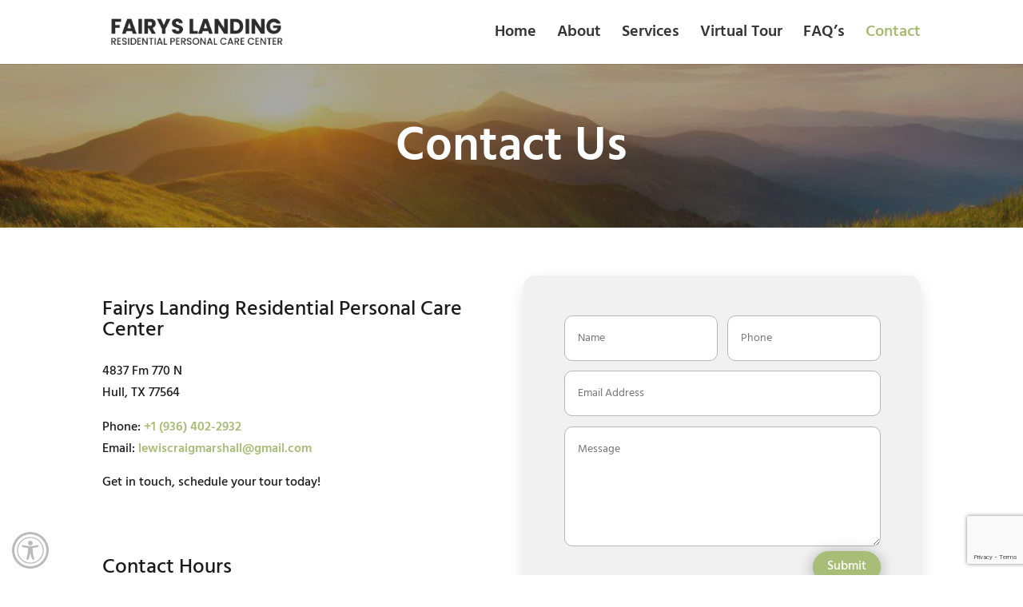

--- FILE ---
content_type: text/html; charset=utf-8
request_url: https://www.google.com/recaptcha/api2/anchor?ar=1&k=6LeBKIYeAAAAAN1Kxpw4qneVNb5EY1g3Mo-Q5pus&co=aHR0cHM6Ly93d3cuZmFpcnlzbGFuZGluZ2Fzc2lzdGVkbGl2aW5nLmNvbTo0NDM.&hl=en&v=PoyoqOPhxBO7pBk68S4YbpHZ&size=invisible&anchor-ms=20000&execute-ms=30000&cb=m9y7q1yufb0t
body_size: 48555
content:
<!DOCTYPE HTML><html dir="ltr" lang="en"><head><meta http-equiv="Content-Type" content="text/html; charset=UTF-8">
<meta http-equiv="X-UA-Compatible" content="IE=edge">
<title>reCAPTCHA</title>
<style type="text/css">
/* cyrillic-ext */
@font-face {
  font-family: 'Roboto';
  font-style: normal;
  font-weight: 400;
  font-stretch: 100%;
  src: url(//fonts.gstatic.com/s/roboto/v48/KFO7CnqEu92Fr1ME7kSn66aGLdTylUAMa3GUBHMdazTgWw.woff2) format('woff2');
  unicode-range: U+0460-052F, U+1C80-1C8A, U+20B4, U+2DE0-2DFF, U+A640-A69F, U+FE2E-FE2F;
}
/* cyrillic */
@font-face {
  font-family: 'Roboto';
  font-style: normal;
  font-weight: 400;
  font-stretch: 100%;
  src: url(//fonts.gstatic.com/s/roboto/v48/KFO7CnqEu92Fr1ME7kSn66aGLdTylUAMa3iUBHMdazTgWw.woff2) format('woff2');
  unicode-range: U+0301, U+0400-045F, U+0490-0491, U+04B0-04B1, U+2116;
}
/* greek-ext */
@font-face {
  font-family: 'Roboto';
  font-style: normal;
  font-weight: 400;
  font-stretch: 100%;
  src: url(//fonts.gstatic.com/s/roboto/v48/KFO7CnqEu92Fr1ME7kSn66aGLdTylUAMa3CUBHMdazTgWw.woff2) format('woff2');
  unicode-range: U+1F00-1FFF;
}
/* greek */
@font-face {
  font-family: 'Roboto';
  font-style: normal;
  font-weight: 400;
  font-stretch: 100%;
  src: url(//fonts.gstatic.com/s/roboto/v48/KFO7CnqEu92Fr1ME7kSn66aGLdTylUAMa3-UBHMdazTgWw.woff2) format('woff2');
  unicode-range: U+0370-0377, U+037A-037F, U+0384-038A, U+038C, U+038E-03A1, U+03A3-03FF;
}
/* math */
@font-face {
  font-family: 'Roboto';
  font-style: normal;
  font-weight: 400;
  font-stretch: 100%;
  src: url(//fonts.gstatic.com/s/roboto/v48/KFO7CnqEu92Fr1ME7kSn66aGLdTylUAMawCUBHMdazTgWw.woff2) format('woff2');
  unicode-range: U+0302-0303, U+0305, U+0307-0308, U+0310, U+0312, U+0315, U+031A, U+0326-0327, U+032C, U+032F-0330, U+0332-0333, U+0338, U+033A, U+0346, U+034D, U+0391-03A1, U+03A3-03A9, U+03B1-03C9, U+03D1, U+03D5-03D6, U+03F0-03F1, U+03F4-03F5, U+2016-2017, U+2034-2038, U+203C, U+2040, U+2043, U+2047, U+2050, U+2057, U+205F, U+2070-2071, U+2074-208E, U+2090-209C, U+20D0-20DC, U+20E1, U+20E5-20EF, U+2100-2112, U+2114-2115, U+2117-2121, U+2123-214F, U+2190, U+2192, U+2194-21AE, U+21B0-21E5, U+21F1-21F2, U+21F4-2211, U+2213-2214, U+2216-22FF, U+2308-230B, U+2310, U+2319, U+231C-2321, U+2336-237A, U+237C, U+2395, U+239B-23B7, U+23D0, U+23DC-23E1, U+2474-2475, U+25AF, U+25B3, U+25B7, U+25BD, U+25C1, U+25CA, U+25CC, U+25FB, U+266D-266F, U+27C0-27FF, U+2900-2AFF, U+2B0E-2B11, U+2B30-2B4C, U+2BFE, U+3030, U+FF5B, U+FF5D, U+1D400-1D7FF, U+1EE00-1EEFF;
}
/* symbols */
@font-face {
  font-family: 'Roboto';
  font-style: normal;
  font-weight: 400;
  font-stretch: 100%;
  src: url(//fonts.gstatic.com/s/roboto/v48/KFO7CnqEu92Fr1ME7kSn66aGLdTylUAMaxKUBHMdazTgWw.woff2) format('woff2');
  unicode-range: U+0001-000C, U+000E-001F, U+007F-009F, U+20DD-20E0, U+20E2-20E4, U+2150-218F, U+2190, U+2192, U+2194-2199, U+21AF, U+21E6-21F0, U+21F3, U+2218-2219, U+2299, U+22C4-22C6, U+2300-243F, U+2440-244A, U+2460-24FF, U+25A0-27BF, U+2800-28FF, U+2921-2922, U+2981, U+29BF, U+29EB, U+2B00-2BFF, U+4DC0-4DFF, U+FFF9-FFFB, U+10140-1018E, U+10190-1019C, U+101A0, U+101D0-101FD, U+102E0-102FB, U+10E60-10E7E, U+1D2C0-1D2D3, U+1D2E0-1D37F, U+1F000-1F0FF, U+1F100-1F1AD, U+1F1E6-1F1FF, U+1F30D-1F30F, U+1F315, U+1F31C, U+1F31E, U+1F320-1F32C, U+1F336, U+1F378, U+1F37D, U+1F382, U+1F393-1F39F, U+1F3A7-1F3A8, U+1F3AC-1F3AF, U+1F3C2, U+1F3C4-1F3C6, U+1F3CA-1F3CE, U+1F3D4-1F3E0, U+1F3ED, U+1F3F1-1F3F3, U+1F3F5-1F3F7, U+1F408, U+1F415, U+1F41F, U+1F426, U+1F43F, U+1F441-1F442, U+1F444, U+1F446-1F449, U+1F44C-1F44E, U+1F453, U+1F46A, U+1F47D, U+1F4A3, U+1F4B0, U+1F4B3, U+1F4B9, U+1F4BB, U+1F4BF, U+1F4C8-1F4CB, U+1F4D6, U+1F4DA, U+1F4DF, U+1F4E3-1F4E6, U+1F4EA-1F4ED, U+1F4F7, U+1F4F9-1F4FB, U+1F4FD-1F4FE, U+1F503, U+1F507-1F50B, U+1F50D, U+1F512-1F513, U+1F53E-1F54A, U+1F54F-1F5FA, U+1F610, U+1F650-1F67F, U+1F687, U+1F68D, U+1F691, U+1F694, U+1F698, U+1F6AD, U+1F6B2, U+1F6B9-1F6BA, U+1F6BC, U+1F6C6-1F6CF, U+1F6D3-1F6D7, U+1F6E0-1F6EA, U+1F6F0-1F6F3, U+1F6F7-1F6FC, U+1F700-1F7FF, U+1F800-1F80B, U+1F810-1F847, U+1F850-1F859, U+1F860-1F887, U+1F890-1F8AD, U+1F8B0-1F8BB, U+1F8C0-1F8C1, U+1F900-1F90B, U+1F93B, U+1F946, U+1F984, U+1F996, U+1F9E9, U+1FA00-1FA6F, U+1FA70-1FA7C, U+1FA80-1FA89, U+1FA8F-1FAC6, U+1FACE-1FADC, U+1FADF-1FAE9, U+1FAF0-1FAF8, U+1FB00-1FBFF;
}
/* vietnamese */
@font-face {
  font-family: 'Roboto';
  font-style: normal;
  font-weight: 400;
  font-stretch: 100%;
  src: url(//fonts.gstatic.com/s/roboto/v48/KFO7CnqEu92Fr1ME7kSn66aGLdTylUAMa3OUBHMdazTgWw.woff2) format('woff2');
  unicode-range: U+0102-0103, U+0110-0111, U+0128-0129, U+0168-0169, U+01A0-01A1, U+01AF-01B0, U+0300-0301, U+0303-0304, U+0308-0309, U+0323, U+0329, U+1EA0-1EF9, U+20AB;
}
/* latin-ext */
@font-face {
  font-family: 'Roboto';
  font-style: normal;
  font-weight: 400;
  font-stretch: 100%;
  src: url(//fonts.gstatic.com/s/roboto/v48/KFO7CnqEu92Fr1ME7kSn66aGLdTylUAMa3KUBHMdazTgWw.woff2) format('woff2');
  unicode-range: U+0100-02BA, U+02BD-02C5, U+02C7-02CC, U+02CE-02D7, U+02DD-02FF, U+0304, U+0308, U+0329, U+1D00-1DBF, U+1E00-1E9F, U+1EF2-1EFF, U+2020, U+20A0-20AB, U+20AD-20C0, U+2113, U+2C60-2C7F, U+A720-A7FF;
}
/* latin */
@font-face {
  font-family: 'Roboto';
  font-style: normal;
  font-weight: 400;
  font-stretch: 100%;
  src: url(//fonts.gstatic.com/s/roboto/v48/KFO7CnqEu92Fr1ME7kSn66aGLdTylUAMa3yUBHMdazQ.woff2) format('woff2');
  unicode-range: U+0000-00FF, U+0131, U+0152-0153, U+02BB-02BC, U+02C6, U+02DA, U+02DC, U+0304, U+0308, U+0329, U+2000-206F, U+20AC, U+2122, U+2191, U+2193, U+2212, U+2215, U+FEFF, U+FFFD;
}
/* cyrillic-ext */
@font-face {
  font-family: 'Roboto';
  font-style: normal;
  font-weight: 500;
  font-stretch: 100%;
  src: url(//fonts.gstatic.com/s/roboto/v48/KFO7CnqEu92Fr1ME7kSn66aGLdTylUAMa3GUBHMdazTgWw.woff2) format('woff2');
  unicode-range: U+0460-052F, U+1C80-1C8A, U+20B4, U+2DE0-2DFF, U+A640-A69F, U+FE2E-FE2F;
}
/* cyrillic */
@font-face {
  font-family: 'Roboto';
  font-style: normal;
  font-weight: 500;
  font-stretch: 100%;
  src: url(//fonts.gstatic.com/s/roboto/v48/KFO7CnqEu92Fr1ME7kSn66aGLdTylUAMa3iUBHMdazTgWw.woff2) format('woff2');
  unicode-range: U+0301, U+0400-045F, U+0490-0491, U+04B0-04B1, U+2116;
}
/* greek-ext */
@font-face {
  font-family: 'Roboto';
  font-style: normal;
  font-weight: 500;
  font-stretch: 100%;
  src: url(//fonts.gstatic.com/s/roboto/v48/KFO7CnqEu92Fr1ME7kSn66aGLdTylUAMa3CUBHMdazTgWw.woff2) format('woff2');
  unicode-range: U+1F00-1FFF;
}
/* greek */
@font-face {
  font-family: 'Roboto';
  font-style: normal;
  font-weight: 500;
  font-stretch: 100%;
  src: url(//fonts.gstatic.com/s/roboto/v48/KFO7CnqEu92Fr1ME7kSn66aGLdTylUAMa3-UBHMdazTgWw.woff2) format('woff2');
  unicode-range: U+0370-0377, U+037A-037F, U+0384-038A, U+038C, U+038E-03A1, U+03A3-03FF;
}
/* math */
@font-face {
  font-family: 'Roboto';
  font-style: normal;
  font-weight: 500;
  font-stretch: 100%;
  src: url(//fonts.gstatic.com/s/roboto/v48/KFO7CnqEu92Fr1ME7kSn66aGLdTylUAMawCUBHMdazTgWw.woff2) format('woff2');
  unicode-range: U+0302-0303, U+0305, U+0307-0308, U+0310, U+0312, U+0315, U+031A, U+0326-0327, U+032C, U+032F-0330, U+0332-0333, U+0338, U+033A, U+0346, U+034D, U+0391-03A1, U+03A3-03A9, U+03B1-03C9, U+03D1, U+03D5-03D6, U+03F0-03F1, U+03F4-03F5, U+2016-2017, U+2034-2038, U+203C, U+2040, U+2043, U+2047, U+2050, U+2057, U+205F, U+2070-2071, U+2074-208E, U+2090-209C, U+20D0-20DC, U+20E1, U+20E5-20EF, U+2100-2112, U+2114-2115, U+2117-2121, U+2123-214F, U+2190, U+2192, U+2194-21AE, U+21B0-21E5, U+21F1-21F2, U+21F4-2211, U+2213-2214, U+2216-22FF, U+2308-230B, U+2310, U+2319, U+231C-2321, U+2336-237A, U+237C, U+2395, U+239B-23B7, U+23D0, U+23DC-23E1, U+2474-2475, U+25AF, U+25B3, U+25B7, U+25BD, U+25C1, U+25CA, U+25CC, U+25FB, U+266D-266F, U+27C0-27FF, U+2900-2AFF, U+2B0E-2B11, U+2B30-2B4C, U+2BFE, U+3030, U+FF5B, U+FF5D, U+1D400-1D7FF, U+1EE00-1EEFF;
}
/* symbols */
@font-face {
  font-family: 'Roboto';
  font-style: normal;
  font-weight: 500;
  font-stretch: 100%;
  src: url(//fonts.gstatic.com/s/roboto/v48/KFO7CnqEu92Fr1ME7kSn66aGLdTylUAMaxKUBHMdazTgWw.woff2) format('woff2');
  unicode-range: U+0001-000C, U+000E-001F, U+007F-009F, U+20DD-20E0, U+20E2-20E4, U+2150-218F, U+2190, U+2192, U+2194-2199, U+21AF, U+21E6-21F0, U+21F3, U+2218-2219, U+2299, U+22C4-22C6, U+2300-243F, U+2440-244A, U+2460-24FF, U+25A0-27BF, U+2800-28FF, U+2921-2922, U+2981, U+29BF, U+29EB, U+2B00-2BFF, U+4DC0-4DFF, U+FFF9-FFFB, U+10140-1018E, U+10190-1019C, U+101A0, U+101D0-101FD, U+102E0-102FB, U+10E60-10E7E, U+1D2C0-1D2D3, U+1D2E0-1D37F, U+1F000-1F0FF, U+1F100-1F1AD, U+1F1E6-1F1FF, U+1F30D-1F30F, U+1F315, U+1F31C, U+1F31E, U+1F320-1F32C, U+1F336, U+1F378, U+1F37D, U+1F382, U+1F393-1F39F, U+1F3A7-1F3A8, U+1F3AC-1F3AF, U+1F3C2, U+1F3C4-1F3C6, U+1F3CA-1F3CE, U+1F3D4-1F3E0, U+1F3ED, U+1F3F1-1F3F3, U+1F3F5-1F3F7, U+1F408, U+1F415, U+1F41F, U+1F426, U+1F43F, U+1F441-1F442, U+1F444, U+1F446-1F449, U+1F44C-1F44E, U+1F453, U+1F46A, U+1F47D, U+1F4A3, U+1F4B0, U+1F4B3, U+1F4B9, U+1F4BB, U+1F4BF, U+1F4C8-1F4CB, U+1F4D6, U+1F4DA, U+1F4DF, U+1F4E3-1F4E6, U+1F4EA-1F4ED, U+1F4F7, U+1F4F9-1F4FB, U+1F4FD-1F4FE, U+1F503, U+1F507-1F50B, U+1F50D, U+1F512-1F513, U+1F53E-1F54A, U+1F54F-1F5FA, U+1F610, U+1F650-1F67F, U+1F687, U+1F68D, U+1F691, U+1F694, U+1F698, U+1F6AD, U+1F6B2, U+1F6B9-1F6BA, U+1F6BC, U+1F6C6-1F6CF, U+1F6D3-1F6D7, U+1F6E0-1F6EA, U+1F6F0-1F6F3, U+1F6F7-1F6FC, U+1F700-1F7FF, U+1F800-1F80B, U+1F810-1F847, U+1F850-1F859, U+1F860-1F887, U+1F890-1F8AD, U+1F8B0-1F8BB, U+1F8C0-1F8C1, U+1F900-1F90B, U+1F93B, U+1F946, U+1F984, U+1F996, U+1F9E9, U+1FA00-1FA6F, U+1FA70-1FA7C, U+1FA80-1FA89, U+1FA8F-1FAC6, U+1FACE-1FADC, U+1FADF-1FAE9, U+1FAF0-1FAF8, U+1FB00-1FBFF;
}
/* vietnamese */
@font-face {
  font-family: 'Roboto';
  font-style: normal;
  font-weight: 500;
  font-stretch: 100%;
  src: url(//fonts.gstatic.com/s/roboto/v48/KFO7CnqEu92Fr1ME7kSn66aGLdTylUAMa3OUBHMdazTgWw.woff2) format('woff2');
  unicode-range: U+0102-0103, U+0110-0111, U+0128-0129, U+0168-0169, U+01A0-01A1, U+01AF-01B0, U+0300-0301, U+0303-0304, U+0308-0309, U+0323, U+0329, U+1EA0-1EF9, U+20AB;
}
/* latin-ext */
@font-face {
  font-family: 'Roboto';
  font-style: normal;
  font-weight: 500;
  font-stretch: 100%;
  src: url(//fonts.gstatic.com/s/roboto/v48/KFO7CnqEu92Fr1ME7kSn66aGLdTylUAMa3KUBHMdazTgWw.woff2) format('woff2');
  unicode-range: U+0100-02BA, U+02BD-02C5, U+02C7-02CC, U+02CE-02D7, U+02DD-02FF, U+0304, U+0308, U+0329, U+1D00-1DBF, U+1E00-1E9F, U+1EF2-1EFF, U+2020, U+20A0-20AB, U+20AD-20C0, U+2113, U+2C60-2C7F, U+A720-A7FF;
}
/* latin */
@font-face {
  font-family: 'Roboto';
  font-style: normal;
  font-weight: 500;
  font-stretch: 100%;
  src: url(//fonts.gstatic.com/s/roboto/v48/KFO7CnqEu92Fr1ME7kSn66aGLdTylUAMa3yUBHMdazQ.woff2) format('woff2');
  unicode-range: U+0000-00FF, U+0131, U+0152-0153, U+02BB-02BC, U+02C6, U+02DA, U+02DC, U+0304, U+0308, U+0329, U+2000-206F, U+20AC, U+2122, U+2191, U+2193, U+2212, U+2215, U+FEFF, U+FFFD;
}
/* cyrillic-ext */
@font-face {
  font-family: 'Roboto';
  font-style: normal;
  font-weight: 900;
  font-stretch: 100%;
  src: url(//fonts.gstatic.com/s/roboto/v48/KFO7CnqEu92Fr1ME7kSn66aGLdTylUAMa3GUBHMdazTgWw.woff2) format('woff2');
  unicode-range: U+0460-052F, U+1C80-1C8A, U+20B4, U+2DE0-2DFF, U+A640-A69F, U+FE2E-FE2F;
}
/* cyrillic */
@font-face {
  font-family: 'Roboto';
  font-style: normal;
  font-weight: 900;
  font-stretch: 100%;
  src: url(//fonts.gstatic.com/s/roboto/v48/KFO7CnqEu92Fr1ME7kSn66aGLdTylUAMa3iUBHMdazTgWw.woff2) format('woff2');
  unicode-range: U+0301, U+0400-045F, U+0490-0491, U+04B0-04B1, U+2116;
}
/* greek-ext */
@font-face {
  font-family: 'Roboto';
  font-style: normal;
  font-weight: 900;
  font-stretch: 100%;
  src: url(//fonts.gstatic.com/s/roboto/v48/KFO7CnqEu92Fr1ME7kSn66aGLdTylUAMa3CUBHMdazTgWw.woff2) format('woff2');
  unicode-range: U+1F00-1FFF;
}
/* greek */
@font-face {
  font-family: 'Roboto';
  font-style: normal;
  font-weight: 900;
  font-stretch: 100%;
  src: url(//fonts.gstatic.com/s/roboto/v48/KFO7CnqEu92Fr1ME7kSn66aGLdTylUAMa3-UBHMdazTgWw.woff2) format('woff2');
  unicode-range: U+0370-0377, U+037A-037F, U+0384-038A, U+038C, U+038E-03A1, U+03A3-03FF;
}
/* math */
@font-face {
  font-family: 'Roboto';
  font-style: normal;
  font-weight: 900;
  font-stretch: 100%;
  src: url(//fonts.gstatic.com/s/roboto/v48/KFO7CnqEu92Fr1ME7kSn66aGLdTylUAMawCUBHMdazTgWw.woff2) format('woff2');
  unicode-range: U+0302-0303, U+0305, U+0307-0308, U+0310, U+0312, U+0315, U+031A, U+0326-0327, U+032C, U+032F-0330, U+0332-0333, U+0338, U+033A, U+0346, U+034D, U+0391-03A1, U+03A3-03A9, U+03B1-03C9, U+03D1, U+03D5-03D6, U+03F0-03F1, U+03F4-03F5, U+2016-2017, U+2034-2038, U+203C, U+2040, U+2043, U+2047, U+2050, U+2057, U+205F, U+2070-2071, U+2074-208E, U+2090-209C, U+20D0-20DC, U+20E1, U+20E5-20EF, U+2100-2112, U+2114-2115, U+2117-2121, U+2123-214F, U+2190, U+2192, U+2194-21AE, U+21B0-21E5, U+21F1-21F2, U+21F4-2211, U+2213-2214, U+2216-22FF, U+2308-230B, U+2310, U+2319, U+231C-2321, U+2336-237A, U+237C, U+2395, U+239B-23B7, U+23D0, U+23DC-23E1, U+2474-2475, U+25AF, U+25B3, U+25B7, U+25BD, U+25C1, U+25CA, U+25CC, U+25FB, U+266D-266F, U+27C0-27FF, U+2900-2AFF, U+2B0E-2B11, U+2B30-2B4C, U+2BFE, U+3030, U+FF5B, U+FF5D, U+1D400-1D7FF, U+1EE00-1EEFF;
}
/* symbols */
@font-face {
  font-family: 'Roboto';
  font-style: normal;
  font-weight: 900;
  font-stretch: 100%;
  src: url(//fonts.gstatic.com/s/roboto/v48/KFO7CnqEu92Fr1ME7kSn66aGLdTylUAMaxKUBHMdazTgWw.woff2) format('woff2');
  unicode-range: U+0001-000C, U+000E-001F, U+007F-009F, U+20DD-20E0, U+20E2-20E4, U+2150-218F, U+2190, U+2192, U+2194-2199, U+21AF, U+21E6-21F0, U+21F3, U+2218-2219, U+2299, U+22C4-22C6, U+2300-243F, U+2440-244A, U+2460-24FF, U+25A0-27BF, U+2800-28FF, U+2921-2922, U+2981, U+29BF, U+29EB, U+2B00-2BFF, U+4DC0-4DFF, U+FFF9-FFFB, U+10140-1018E, U+10190-1019C, U+101A0, U+101D0-101FD, U+102E0-102FB, U+10E60-10E7E, U+1D2C0-1D2D3, U+1D2E0-1D37F, U+1F000-1F0FF, U+1F100-1F1AD, U+1F1E6-1F1FF, U+1F30D-1F30F, U+1F315, U+1F31C, U+1F31E, U+1F320-1F32C, U+1F336, U+1F378, U+1F37D, U+1F382, U+1F393-1F39F, U+1F3A7-1F3A8, U+1F3AC-1F3AF, U+1F3C2, U+1F3C4-1F3C6, U+1F3CA-1F3CE, U+1F3D4-1F3E0, U+1F3ED, U+1F3F1-1F3F3, U+1F3F5-1F3F7, U+1F408, U+1F415, U+1F41F, U+1F426, U+1F43F, U+1F441-1F442, U+1F444, U+1F446-1F449, U+1F44C-1F44E, U+1F453, U+1F46A, U+1F47D, U+1F4A3, U+1F4B0, U+1F4B3, U+1F4B9, U+1F4BB, U+1F4BF, U+1F4C8-1F4CB, U+1F4D6, U+1F4DA, U+1F4DF, U+1F4E3-1F4E6, U+1F4EA-1F4ED, U+1F4F7, U+1F4F9-1F4FB, U+1F4FD-1F4FE, U+1F503, U+1F507-1F50B, U+1F50D, U+1F512-1F513, U+1F53E-1F54A, U+1F54F-1F5FA, U+1F610, U+1F650-1F67F, U+1F687, U+1F68D, U+1F691, U+1F694, U+1F698, U+1F6AD, U+1F6B2, U+1F6B9-1F6BA, U+1F6BC, U+1F6C6-1F6CF, U+1F6D3-1F6D7, U+1F6E0-1F6EA, U+1F6F0-1F6F3, U+1F6F7-1F6FC, U+1F700-1F7FF, U+1F800-1F80B, U+1F810-1F847, U+1F850-1F859, U+1F860-1F887, U+1F890-1F8AD, U+1F8B0-1F8BB, U+1F8C0-1F8C1, U+1F900-1F90B, U+1F93B, U+1F946, U+1F984, U+1F996, U+1F9E9, U+1FA00-1FA6F, U+1FA70-1FA7C, U+1FA80-1FA89, U+1FA8F-1FAC6, U+1FACE-1FADC, U+1FADF-1FAE9, U+1FAF0-1FAF8, U+1FB00-1FBFF;
}
/* vietnamese */
@font-face {
  font-family: 'Roboto';
  font-style: normal;
  font-weight: 900;
  font-stretch: 100%;
  src: url(//fonts.gstatic.com/s/roboto/v48/KFO7CnqEu92Fr1ME7kSn66aGLdTylUAMa3OUBHMdazTgWw.woff2) format('woff2');
  unicode-range: U+0102-0103, U+0110-0111, U+0128-0129, U+0168-0169, U+01A0-01A1, U+01AF-01B0, U+0300-0301, U+0303-0304, U+0308-0309, U+0323, U+0329, U+1EA0-1EF9, U+20AB;
}
/* latin-ext */
@font-face {
  font-family: 'Roboto';
  font-style: normal;
  font-weight: 900;
  font-stretch: 100%;
  src: url(//fonts.gstatic.com/s/roboto/v48/KFO7CnqEu92Fr1ME7kSn66aGLdTylUAMa3KUBHMdazTgWw.woff2) format('woff2');
  unicode-range: U+0100-02BA, U+02BD-02C5, U+02C7-02CC, U+02CE-02D7, U+02DD-02FF, U+0304, U+0308, U+0329, U+1D00-1DBF, U+1E00-1E9F, U+1EF2-1EFF, U+2020, U+20A0-20AB, U+20AD-20C0, U+2113, U+2C60-2C7F, U+A720-A7FF;
}
/* latin */
@font-face {
  font-family: 'Roboto';
  font-style: normal;
  font-weight: 900;
  font-stretch: 100%;
  src: url(//fonts.gstatic.com/s/roboto/v48/KFO7CnqEu92Fr1ME7kSn66aGLdTylUAMa3yUBHMdazQ.woff2) format('woff2');
  unicode-range: U+0000-00FF, U+0131, U+0152-0153, U+02BB-02BC, U+02C6, U+02DA, U+02DC, U+0304, U+0308, U+0329, U+2000-206F, U+20AC, U+2122, U+2191, U+2193, U+2212, U+2215, U+FEFF, U+FFFD;
}

</style>
<link rel="stylesheet" type="text/css" href="https://www.gstatic.com/recaptcha/releases/PoyoqOPhxBO7pBk68S4YbpHZ/styles__ltr.css">
<script nonce="dcts-C9ECyxTXz_oyJwYpQ" type="text/javascript">window['__recaptcha_api'] = 'https://www.google.com/recaptcha/api2/';</script>
<script type="text/javascript" src="https://www.gstatic.com/recaptcha/releases/PoyoqOPhxBO7pBk68S4YbpHZ/recaptcha__en.js" nonce="dcts-C9ECyxTXz_oyJwYpQ">
      
    </script></head>
<body><div id="rc-anchor-alert" class="rc-anchor-alert"></div>
<input type="hidden" id="recaptcha-token" value="[base64]">
<script type="text/javascript" nonce="dcts-C9ECyxTXz_oyJwYpQ">
      recaptcha.anchor.Main.init("[\x22ainput\x22,[\x22bgdata\x22,\x22\x22,\[base64]/[base64]/[base64]/[base64]/cjw8ejpyPj4+eil9Y2F0Y2gobCl7dGhyb3cgbDt9fSxIPWZ1bmN0aW9uKHcsdCx6KXtpZih3PT0xOTR8fHc9PTIwOCl0LnZbd10/dC52W3ddLmNvbmNhdCh6KTp0LnZbd109b2Yoeix0KTtlbHNle2lmKHQuYkImJnchPTMxNylyZXR1cm47dz09NjZ8fHc9PTEyMnx8dz09NDcwfHx3PT00NHx8dz09NDE2fHx3PT0zOTd8fHc9PTQyMXx8dz09Njh8fHc9PTcwfHx3PT0xODQ/[base64]/[base64]/[base64]/bmV3IGRbVl0oSlswXSk6cD09Mj9uZXcgZFtWXShKWzBdLEpbMV0pOnA9PTM/bmV3IGRbVl0oSlswXSxKWzFdLEpbMl0pOnA9PTQ/[base64]/[base64]/[base64]/[base64]\x22,\[base64]\x22,\[base64]/CvAjDvQ48wrkywqXDjiPCoClNW8Olw6jDvk/DrsKEPRHCtz1gwoXDqsODwoVcwpEoVcODwrPDjsO/[base64]/Dh2Ujwo3DqxM2OcO1OcKFw7XDl8OYwoPDh8KRwp83ZcOhwo/CvcKMUsKBw7gYeMKfw7bCtcOAWMKVDgHCsx3DlsOhw7tQZE0VU8KOw5LCgsKjwqxdw4F9w6ckwo5BwpsYw7xtGMK2L0ghwqXCvsOSwpTCrsK8WAE9wrbCmsOPw7V9ezrCgsOnwq8gUMKOZhlcHMK6OihWw65jPcOLDDJcWcKpwoVUOMKcWx3CiU8Ew61Dwp/DjcOxw6jCu2vCvcKaFMKhwrPCq8KnZiXDgsKEwpjCmTvCimUTw5vDsh8Pw6FYfz/CqMKJwoXDjHbCpXXCksK1woNfw68lw6gEwqkgwo3Dhzw8DsOVYsOjw5jCoitSw45hwp0bPsO5wrrCrhjCh8KTEcOHY8KCwpPDkknDoCtCwozClMOYw4kfwqlMw43CssOdVxDDnEVtH1TCug7CuhDCuxBYPhLCjsK0NBxdwqDCmU3DmcOBG8K/I3lrc8OMVcKKw5vCjXHClcKQMcOhw6PCqcKqw4NYKnrClMK3w7Fuw5fDmcOXKsKFbcKawrbDv8Oswp0IZMOwb8KhQ8OawqwTw6ViSkxBRRnChMKzF0/Dn8Oiw4xtw4rDvsOsR2/DjEl9wrXCuB4yAk4fIsKVQMKFTWV4w73Dpllnw6rCjh5IOMKdSxvDkMOqwqsMwplbwq4Bw7PClsKhwpnDu0DCp059w797TMObQ1XDh8O9P8OQHRbDjDo2w63Cn17Ch8Ojw6rCg01fFgXChcK0w45KWMKXwodKwpfDrDLDlj4Tw4o7w6s8wqDDhwJiw6Y/D8KQcz9+SivDvsOleg3CrMOVwqBjwrRZw63CpcODw7grfcOZw7EcdzvDn8Ksw6YLwoM9f8OtwpFBI8KGwp/CnG3DgXzCtcOPwoVOZ3kOw5xmUcKyaWENwqYQDsKjwrPCmHxrEcKQW8K6ScKPCsO6EhTDjlTDrcKHZMKtNnt2w5BeID3DrcKnwrAuXMK6MsK/w5zDsinCux/DvBRcBsKjKsKQwo3Di27ChypPLX/DpTQAw4xyw59gw67Cg0DDvsOJBBbDrsO9wpdbEMKRwqDDknnCo8K9wpAjw6ZYdcKEIcOwEcKzVcKHRMOff3LDqEbCu8OQw4nDnArCtxMuw4AmG2XCs8KJw7bDlcKnR2PDuzXCmcKFw6fDhV5HeMKLwrlLw4DDrwnDgMKwwo1EwpsKc0rDjTV6VBXDvMOTccO/MsOVwrvDgiEoQcOyw5gyw67DuX8PSsONwoZtwqbDtcKEw5lkwp0wNwRkw78qAjrCiMKrwpQ7w5HDiCZ7wqoDRQ9bXWrDsGRrwrbDjcKfXsKwEMOQAy/CjMKDw4XDlsO1w6pIwo5uPiHChDvDhQAkwqDDrUkNBU/DtXtNXy0AwozDoMK2w78nw47Cr8OHIsOlM8KjDsKGC35IwqTDgBPCix/Dni/ChnvCisKQCsO3Wl8TIGV8bcOGw5Ngw6RcccKfwrXDuEArLSoLw7bCijgyKwfCixgNwp/CtUgvJcKARcKLw4TDvEJDwq4zw4/CsMK2wrHClRc8wql5w4RNwqHDkTRyw48ZLAANwoYZT8OCwrnDrQAVw5tkN8OGwrnCvMOvw5zCpzohVmhTSx7CgcKmIBzDngE5TMKjPMKZwrsUwoTCicOuABs/[base64]/CcO8IMOvdlnChFdVPwjCkcOqw5vDucOVw65jKcKtCh/CnVLDqnV+wop+XsO0fQ1iw5oXwrXDjMOQwr5ST2s0w7UmY1XDt8KIdRoVRHtPYEZHSRhKwpNfwqDClyIyw6QNw4c3wo0Ow5QAw6sCwo0Mw5vDsCrCkzFYw5TDr2dzITU2eEIdwrVtFUklaEXCqcO/[base64]/Ck1nDncKSF13CiMKXw64ZwrnCpyXDgzYCw6AiLMKuwpAKwrgTKGXCsMKuw6gqwrbDqn3ChXZQF1/DpsOWFAQ2wqQJwq53XyHDjgrCu8KEw6Akw5LDgnw/[base64]/DplPDmsOGcGlqw6/DlMO+w7MEwoTDlUbDmzXCg3vCo0w1MFXCgcK6w7QIIsK9TFxPw70/w5kLwozDiCIhGsKbw6vDgcKJwqjDucKmBsKXaMOlP8OEMsKmAMK+wojDl8OsZ8KdPH5lwo/Dt8KJGcKtX8OweCDDojPCkcOiwojDocOjJDFLwrzCrcOGwrtAwojCtMK/wpTClMKpDErCk3vCsmnCpFrCqcKBbmjDmkYWbsO6w68/[base64]/DvMK6Fyx3w5w0IcKKUsKSOnJPB8Ogw6PDoHJdwp5+wqzCrEPCnxrDlhwUQy3DucOMwqzDtMKTRkrDg8KraQ9qP1o+w4TDl8KZa8K2LBfCusO3PSNDWDgpw7oIV8KgwqjCnMOTwqlMc8OdY044wpXCiyVieMKfwrHCm1sIbzVEw5PDi8OcJMOBwqvCt05RRMKYWHTDkE/[base64]/CiRA2ejhNwoDDgMK7f2zCg8OBw5/CiMOyw6sZWH1Jw4nCisKEw7NmJ8KDw5jDocK0OcKFw4HDpsKaw7fCs1Y7DcKwwphTw5ZbI8K5wqHClcKPPQ7CisOKdA3CnMK1Hh7Cr8Kmw6/Cgk3DoCPCgsOiwq9mw5nCscOaKU/DkRXCrVrDscO0w6fDsRXDrykqw5EgLsOYVcOgwqLDlQvDoDnDhSnDmzdfBEYrwpU1wovChyUDXMKtAcOpw4xlUR4gwponfl3Dvw/DoMKKw7/Dk8KZw7c5wqF3w4cMe8OGwq0iwqnDssKew784w7TCosKqW8O5asO4B8OrMGp7wpgaw6dbDcOdwqMCQhrDpMKRI8KMSRfCpsO/wrTDrhPCsMOyw5IOwpMkwrADw7TClyUzDMKdUX4hJcK6w78pLBABw4DDmB3Ch2ZtwqfDlRTCrnzChmVjw5ADwrrDs3ldBFrDsFTDgsKswq5ywqBwDcKNwpfDqm3DuMKOw5xjw4/[base64]/Dn8OzT8OSX8Onw7XCqMOEewk7wpnCv8KpJsK6dMKowp3CocOfw4hNa3cYWsO1QFFSZ1Qxw4fDqMK3XmdCZF8QDcKNwpwTw6lPw74ewos8wqnCmVkoLcOhwroYRsORw43DmxIZw67DpVPCncKoR0rDq8OqYXI0wrZrwpdSw5ZBU8KzScKkI0/CrsOPKcK8ZwgKXsOowog3w6NYP8OSQnoow4fCtjBxHMO3IQjDpEzDiMOew5XCqVEee8KTQ8O6BijDhsOQKHjCvMOFDHnCjsKQTD3Di8KGFjXChyHDoizDvTvDkmnDrBEzwpDCtsO4VsOkw5Jgwoxjw4HDv8K8SGUKNhdmw4DDkcKqw5BfwqrCm3zDg0IBIBnDmMK/fTbDgcK/Pl/[base64]/ClsKJeHZjTT/DlsKTNHLChH51R8OWJMKvRxYbwprDh8OrwrfDhBdfB8O+w47DncKaw6UqwotIwrhawpfDtsOlfMOMNMKyw787wqYUMMKrNDcNw4jDqyYhw77DrxBFwqnDlHzCtXs2wq3CgsORwp9/[base64]/DjsOWw4zDg8Ojw4ZLYVPDqsKRGyZ/EsKmwpZdw4HDu8OmwqHDlhfDtsO/w6/CtcK/w44YdMKNdC7Dt8KnJcKqbcKFwq/[base64]/DvD4iwo3DncKTw7HCjcOSF8KVwo/DjcKcwpNyesKuVzlow5TCqsOEwqvDgi8kAh0lRsOve1nCjsKDYBDDncKpw6TDjMKXw67ClsOwccOew7jDoMOkTcKpeMK/wo5KKmTCpH9pR8K6w7zDosKgXsOidcOMw6EiIF/CvzDDvgldPC91aThdAF0HwoEiw7pOwofCrMKhM8K9w7PDoEJOFWhhd8KTbjzDj8KGw4bDncKIV1PChMOwLlLDrMKgK2/DoR57woLCjF07wpzDjRh5fAnDi8OyRWQnVnJew4rDqR1WUTNhwqxhOcKAwrMpa8Owwp46w6V7VcOjwp3CpmM9wqTDglDCqMOWTGbDu8KlUMOyZMKGwq7DlcKocmEWw7rDvxJpNcKrwrIVTB7DjjYnw79TMUxMw6bDh0lcwq/DncOma8KvwqzCrHrDrV4BwoPDiGZUViJBMQTDhHhTEMORYivDisOmwpQSYXIwwrdfw70SU3XDt8KFDUcXH000w5bClcOiP3fDs1vDpTgBSsOLRcKWwrQ4wqbDnsO/[base64]/CjHrDhG8Rw6DDssK9w4/Cv8K0wqJ8WFzCvMK8wpVSNsOKw4PDqgzDpsOgwrvDgVR7RsOWwpI7AMKowojCq1ddEXfDkxMlw5/[base64]/CtsKZwol0wobCr1EpUichw7kTw53DtCLChk4gwr3CvlgvdgPCiigFwozCjGrDu8O0QXg9Q8O1w7TCn8K+w70COMK9w4LCiHHCkXnDqkITwqdsdX4ow4Avwoggw5kJEMKDNjnDhcOQBz/DjlbCnjzDksKCFg49w7HCu8O0djHCgsKKHcKQw6QeKcOZw6NoHH5/Ugwhwo/[base64]/Cv8Oywrkowq/CssKwKcOnwptZwoIMEj0dBkchwqHChMOfMg/DocObcsKUA8OfHDXCnsKywrnDk2RvRnzDkMK8Z8O+wrV5XD7Do2lLwr/Dm2vCqn/ChcKJVMOwZgHChiXCox/Ds8Otw6PCg8OowqjDogYNwqzDpcOGK8O+w7EKRMKRWsOow7gXD8OOwpRkd8Ofw5bCiy1XL0fCp8K1XTVdwrALw4DDl8OiYMKxw6dxw5TCvcOmBHgBV8K5BsOhwovCqgDCtcKKw7HCjMO6OsOcwonDhcK5CQrCsMK7EcOuwr8CDRUAGMOWwoxVJ8Ovwq/Cuh/[base64]/[base64]/DiE3Dq8KyCyhKw5A2wqTDl8OzwqvCp8OZwohnwoLDqcKQKE3CnVfClEp+AsOyQMKENmNhAAvDll8hw48zwqvDrk8MwpYRw6NkCgvDhsKuwpnDqcOrTMOsMcKKc13Djl/[base64]/CsRFFDznDscK5wqfCnwXDt8OHZMOIBcORYjfDiMOlwpDDosO8wp/DqsKUJQ/DrwFpwrgyTMKZB8O5bCfCkzMAUQENw7bCtVcCczBhZMKiKcKcwrs3wrBHTMKMZxjDv0TDoMKdbEHDshB7P8Krwq7CqHrDmcKmw7tFeBPClMOKwqbDil5sw5LCq1vCj8K9w5PCpT/Dv1XDh8Kcw4pzHcO8RMK0w6RSTFDCmBRya8OowpQBwozDoUDDv3/DisOqwpvDrmrCp8KTw4LDrsORdHlMA8KYwpXCr8OsTWvDgHvCm8OGWmvDqMKUfMOfwpPDkVXDqMOtwr/CnQtlw4oewqXCt8OlwrXDtEpbZjzDkVnDpsKIGcKLIhAdBQxwUMKjwo5zwpnCj38Dw6towoNBHE91w5wAGhnCkEzDkB9FwpF2w7vCqsKDSMK4EEAlw6PCk8ORHQQmwrUCw64rIzTDrsOQw6oXRMOxwpzDjThHbcOEwrPDm31QwqdnNsOAWivCk3PCn8O/w4tcw7PCjMKBwqTCpsKnRH3DlcOUwpgtMsOgw5HDgCEww5kaJRgPwrZFw5HDrMOFdTMWwpBzwrLDocK6B8Kmw7RPw5AuLcOOwqEGwrnDkB5QDAtww5kfw5TDu8K1wovCl3R6wo1Rw5/DnmfDi8Orwr8cZ8OhHTbCiEQVXHrDo8OKBsKKw4tvcEPCpyMSecOrw7DDs8KFw5DCpsK3wobCoMK3CjDCvsKrWcOiwrDDjTpvCMKaw6rChMKmwrnCnlTCj8ONPCpNQMOkJcKgTA5sf8KmChrClMKDJgwawqEjVlA8wq/CnsOIwoTDjsOoWnVvw60Wwp4Rw7HDsQwpwrUuwrfDucOVacKPw7DDjl3DncKJOwAUWMKkw5PDg1w6YC/DtlTDnwZWwrzDtMKeYhLDkj4aEcOzw6TDkBfDmMOAwr97wqBjDmE2YVAMw5HCncKvwplYOETDgAbDjMOMw5/DjTPDmsOdDwPClsKcFcKNRcK3wonCuyDCrsKVwoXCk0LDhcOfw6vDncO1w5Zhw54HZcOxSgTDhcK5w4/CiG7CnMOJw7nDmgkmMMOHw5DDrw3Co3rCqsOvFRbDiEfCi8KIQC7Cnnwad8KgwqbDvRMJKwXCgsKaw5opDWcQwoLCiCrCk2AsUHFbwpLDtBsZHUJLC1fCpFp9wp/DkhbCmxrDpcKSwr7DmF1lwqQWVMORw47CpMK4wqjDlEMTwqlQw4jDpMOGHm4dwoHDsMO2w5zCqAPCj8OQezV/wr1TTwEZw6HDgQhYw45Cw4sIcMKoc0YbwqhWDMKFw7NUCcK2wpTCpsOSwoYFwoPClsOVfcOHw4/Du8OPYMOKZsKmwoclwoXDoWJ7O2jDlwozQEfDn8KPwoPCh8ObwobCo8Kewp/CsWg9w5vDlcOVwqbDlTdFcMOAXjxVRhHDuW/Ds2XCjcOuCsOZP0FMP8OBw4lybsKMK8K3wrczA8KJwrLDqcK6woIobC1+fEN9wrfDrh9ZP8OdJQ7ClcOkSgvClSfDisKzwqd6w77CksOHw7AnKsKhw50fw43CiGTCrcKGwpEvXMKYRibDjMKWFy11w7ppHGLDmcKew4/DksOUw7QndMKgYRQqw6AWw6pqw5jDvFsELMObw6/DucOkw77CmMK/wo3DtychwqfCkcO5w599F8KRwpZ4woHCqEHDhMK3wpDCqiQTw5Ncw7rCjzDCnMO7w7p3ecO/w6LCosOadB3CpztPwrjClEBHecOuw4sHW23DqsOFUG/CtcOhXcONFMOGLMKVJm/CusOmwoPCjsOow7nCpTNmw4Now44RwqYVVcKdwqopO0fCvMOVf2XCrx0meQk+QgHDs8KIw4rCiMOHwrvCtWfDrRRgYzbCiH1uFMKVw4DDocOiwr/DocO+KcKvXjTDscKNw5Yhw6Z7D8OjdsOfSMOhwp9gAyloeMKDfcOMwobCmy9mfnfDnsOhMRkqd8K/f8OXIAJWHsKqwrhJw7VqNVLChElGwrTDnRZyf3Rlw5jDjsKpwr0TC3fDjsOaw7Q0UFcKw602wpssFsK/[base64]/wrFPw5XDgyPDo28KLmXCvz3DsBVjw4wVwqvCp0YIw5XDp8KGwr8FKw/Du3fDj8ODI3fDuMOawoY2EcOvwrbDjm89w54ewpvCgcOKw7Ymw6hJZnXCkCs9w6t6w6zCicOFL0vCvUdDEHzCo8OKwrkiw6bCnB7Dg8Ouw7LCnsKDAl0xwrV/[base64]/Dt00rNsK+eMOOGmzDpxRxZsKjRcK8wqLDrEcMQDPDr8Kiwq7DocKAwoAQYyjDpA7Cp3E5Im5Jwq16PcKiw4DDn8K3w5/CnMOhw73CmsK5NcK2w4JIL8KFADAYb2XCuMOQw5QOwq0qwosHQsOAwo3Dkw9pw6QKSm9bwphVwqVSIsKJcsOnw4/[base64]/[base64]/[base64]/[base64]/w6zCpMOiwrDCoxMRJmZoEE5Nwphpw5Eqw6wgcsKywqRfw6I2wrLCkMOxJsK4OWx5QxDCjcKvw6s2U8K+wr4CHcKHw6ISWsKGJsOhWcOPLMKEw7nDjxzDrMK8SkdPPMOLw6xGw7zCggp2HMK4wroeZD/CgTl6DSAHGjbDscKnwr/[base64]/CvcOSw45xw6MMw45MEXvCiG4Ac8O9wqAETW/DuMKBwoVlw6gtHcKoeMKNLhNDwop0w7hVw6QpwohFw7UAw7fDlcK2GcO2R8OLwo1iYcKkWcKiwrJkwqvChMOIw7XDoGXDvsKFTBIBXMKfwr3DocOVHMO8wrPCmx8Fw6wsw5NUworDnVPDg8OERcORRcKyXcO6GcKBO8OWw7/CsF3DmMKKw57CmEvCq1fCiRrCtDLDo8OpwqdzPMOgHcKBDsK6w4tcw4Mewp0sw6BCw5kKwqYSW1hsAsKywps9w6bCmydpFAMDw4/Cgh86w4kewocgwqPCkcKXw5HCrwM4w6gVPcKFBMOUd8KaWMO7QXjCny9oKyJOwoTDucOvZcOJPQHDuMKpQ8Odw7d7wobDsmTCgsOlwqzCqz7CocKywp7Dnl7CkkLDl8OWw4LDr8OMJ8OVNsKZw7l/FMODwoUsw4DCmcK/SsOlwprDiBdbwqDDtxsrw711wq/CjBlwwpfDqcKIwq1qGMKvLMOaBxPDtj5NWj12RcO0IMKYw64nfEfDn03Cu03DmcOdwozDmTgOwqfDnlfCskTClcK7QcK4LsKUwrrCpsOBf8KuwpnDjMKPHsKIw7VOwrkzJcK+N8KBB8Oxw4woQRvClcOsw63DjGl+Nm3DicOYQsOYwrpbO8Kbw5bDt8Kzwr/Cu8KdwoDCqhjCucKqfMKbI8KTUcOzwqItSsO0wqIsw5xlw5IsBkDDssKTa8OeLBPDoMKww7/CvXcJwqw7Kl1fwoHDmz7DocOEw4w/[base64]/byxnFsKCJ8K5w67Di8ONdcKFaFvCj0dVMn4/VnAqwoXChcO0OcK0F8OMw5nDpwbCiF7CgCBaw7hpw4rDqTwaZDk/VsOEbUZowo/CtQDCucKhw7oJwojCv8KiwpLCqMOWw6YIwr/ChmhTw4nChcKsw4/CrsOUw6rCqD4Jwo8tw5LClcKXw4zDkVnDisKDwqhMHH9BCFzCtUFzck7DrSfDthkaRMKcwrfDnnPCj19MIMK3w7Z2JMKjNAXCtMKMwoVyLMOjPivCvMO7wqLDocOBwo/ClAfDmGkdVi0Lw73Dt8OSFMKKSE1TNsOBw61ww4XCqcOxwoXDgsKdwq3Dq8K/D1/CsngAwrhEw4DDusKnYQTCggZNwqohw4fDkMOCwonCgF46wpHCti0+w6RaGlnDgsKHw6bClsO8IhJldWhjwobCgsOeOHzDoTdPw7TCg0h4wq/Du8OZWkvCoTvCn2DCjA7Cj8KtBcKgwqYYGcKLGMOsw7s0YsO/[base64]/CpMKFQhbCjC3DicOywrB1wq3DqcOpN0DCtlA7HnvDtMO7wp/DisORwoF7XMO4QsKPwpI7MzJiIsOSw5gqwoVKG2RgNBkWeMOjw4wZc1EDV3bChsOQIcOiwrvDm03DvMK0ZzvCqyDCgXxGdsOOw40Jw7jCg8KLwptRw45Pw6sWN20/IUc0MhPCksK2dMK3cmklKMOmw7hlHsOowoRicMKRACNQwoxIEcOkwqTCp8O/Hyh5wo05w6bCgw/CmsKYw4FjYWTCucKmw5zCrCxvPcKIwq/DkxLCkcKAw5Mvw5FSIwjCucK6w43DtnXCm8KedsOqNhRpwo7CiDgATC8Cw4l0w5vClMOywqnDucO9wr/[base64]/[base64]/Ck8KXLxAzw6lHN8K3w7TCkHc8TcOEWsO8W8OVwpfCjMOiw47DsW1oTsK8KcKue2YVw7rCvsOpN8KgR8K/fDYlw6/CsXAQHggVwrbClE/DvsOxw7PDi0DCp8OMJSDCu8KjFsKfwoLCtk89UsKgKsOUIsK/DsOtw5XCnkrDpMKrfHUXwodjGcOIE1g1P8KZLMOWw6vDocKdw6/CkMOlCMKZfSRew7rCvMKaw7h6wrjDu0fCpMOewrHCqnzClhLDj3Ikw7jCsVJtw5bCrxbDkHdkwrLDmFXDqcO+bnXCgcOTwqh1esKXOzoLGMK4w4xZw4zDmsKNwpzDkhoNXsKjwovCm8KWwqJjwrEPQMKpUW/DuCjDsMOYworCmMKYwoVVwqbDgkrCvQ/CpMKLw7JHeEVodUHCiFLCiinDscK/w4bDtcO8BcO8TMONwosvL8OEwpNjw6VAwphkw7xKeMOmw4DCkWbDhcKMb2kpHMK/wpLDnAt0wodyacK8BsOlWR/CnXcXMRDClm9uw6AiV8KIFcKlw4bDv1LCmxjDsMO4f8O9wq/DpmnCpE/Ds2jCq25XPcK5wqHCgg44wr9Ywr/[base64]/SVUkwrbCnsK0wr8Ewq/DjMOhw5FPUToGw59Bw4TCl8KHKcOXwoUsMsK6w5p7OcKaw7hzNHfCsETCowbCvsK0U8Kzw5jDrStew6dJw5UtwpF5wq4fw7xOw6YCwqLDskPChCjClkPDnFoDwr1Ha8KIwoBSCDBsNQ44wpBlwoZBw7LCiRVvMcOmasK3AMOBw5zCnydHEsOow7jCsMKSw7TCvcKLw7/DgWNmwq03PDLCt8KswrEbC8KBAjZrwql6ScKjwpLDlWMfwoDDvn7DvMKew58vOgvDmcKHwocyYSfDtMOXWcOCVsOxwoYvw5A9KU3DvsOIPMOyFsOXNnzDj3Qpw4TCk8O/[base64]/w64ddF4fwpJcWTLDncO4YsKiw4MtKMKRw7IHworCjsKUw4zDmcOjwqHCtcKJekHCpTspwpHDrx/Cu1nCk8K6Q8Osw71rBsKGw4JzbsOtw6FfWEYgw7hIwqvCj8KMw43Dn8OtWkMRScKywpLCsWbDiMOBZsO9w63CscOTw5XDsAXDgsK/woVPMMOoGxojZcOqInfDv3Mcb8ObG8KiwpBlE8OcwqnCrQYjCkAfw7FvwrzCicO3wo7CrsK6TQRLTsKuw4YOwqnCs3RKV8KCwpzCqsOdH2tUCsOSw4RWwpjCtcKNNh3CrgbCpMOjwrNaw5zCnMK0XsKZYl3DtMOETxDCi8OAw6zDp8OSwq8ZwofDh8KeF8OwZMK/MmLCnMO/KcKowrY0JTFAw7DCg8OoAHgqF8Onw4s6wqHCjMO3B8O/w601w7oBT0hJw6lMw71hIT1Aw44Ow4rCnsKZwqLCqsOtDF7Dt1nDusOKw6Imwo5ewpsTw4cqw79ZwqnDv8OfXsKIKcOES2Y5wqDDqcKxw5zCrsOHwpByw5nCncOTQRE5MsKUAcO/HUUhwoHDgsO5BsOCVBYYw4nCi2DCt2hzK8KMUjZBwrDDncKcw6zDp2l3wpMlw7vDtnbCpRrCtcOQwqLCqxhkZsOjwqDCiyLCtjARw69QwpHDn8K7Dw8pw6YhwrbDvsOow7RPZUDDtsOZD8KjFMK7NUgiXSwgEMO/w546NFDDl8KAa8OYVsKIwrzDmcOMw64vbMKLE8KWYE1EL8O6bMKaJMO6wrYyEMOkwrPCvsO4fkbDmFzDqcKuKcKbwoo/w5nDl8O8w4fCnsK0CEHDgcOmHnjDlcKpw5DCusOAQnfCu8KsLcO+wr5ywqzDgsK1dQDCtVl/ZMKbwobCvwPCvUVkamfDi8OrS2bCp1/ChcOwDHc9F2vDljbClMKMUy3Dq3PDj8OqRcOCw7sUw7PDpsOuwqRWw43DgiprwqHCuiHCihvDtsOVw480SynCssK/[base64]/[base64]/Dj8OvDMKzUk8OThvDlMKIHm7CiFHCslHDt2AjwpjDo8OCecO2w7PDkMOuw7DDrVUgw4XClXLDvizChxx+w50BwqjDo8OCwpbDiMOLe8KmwqTDnMOmwpzDsl1gNyrCtMKcQsOmwqJ8ZFRMw59qMWzDjsOHw57DmMO/[base64]/[base64]/DicKVEMOiwplfHizCkj/CuBpOw4TDnnXDs8OjwqAsNiw1ZjFaeQAAaMOsw6MpZ2DDjsODw4rDhsOhw4fDukLCs8Krw4HDrMOiw7MsMSzDnTQfwpDDisKLBcOIw5rCsTjCjkFGw5sxwoQ3XcKnwpHDgMOmUw8yBh7DuGtZwq/[base64]/[base64]/[base64]/Cv3p8GwzCnMOuw6zDnjPDpsK7w5PCijxmw5ZfXMOqFAN2RsOIcsObw4vCg1LDpFIXAVPCtcKoRXtpX3xiw6/Cn8KSIMOOw6Zbwp0HIC5yIcKsG8Klw7zDhMOabsKXwrlPwo3DpijDvMKqw4XDskYmw4Aaw6TDocKDJGkBN8OtI8K8V8OQwp90w59xMmPDsFg4TMKFwosyw5rDhw/CpkjDlUvCv8KRwqfClMO4Xz0cXcOrw7DDhMOHw5/[base64]/Dpj7Ck8KvwofDmDxzw57Dr8KCA8KNFcOUWsKRwpXCv2DDmsOmw55ww4Z6wpbCvj3CozwvJsOtw7nCo8KrwpgbecK6wp3DpsK3MTPDhUbDvS7DggstW0jDmMKYwqpUOUPDgm1uOHQSwpcsw5/CqglTQ8ODw6xcWMKTZXwDw409cMK1w4VdwpNKI3VlT8OdwqFMXEPDnMKEJsKswrcLNcOrwqskUFTCl23CvBnDqDnDpEVAwqgNRcONw50Yw44rL2fCvMOXTcK4w6bDiH/DvAhlw7/DhkXDkmnClMOZw4bCrwwQXW/DmcKTwqc6wrNFE8KQF2TCuMKfwojDswZILnzDhsOAw54rDg3Dq8K1w7pGw5DDgMKNIlRRGMKfw7Eqw6/CkcO+GMOSw4jDrcK8w6Z9cSJCwp3Cly7CpMKYwqfCocKhE8OmwqrCqW4uw7jCr2Q8w4bCkngBwqoHwqXDtkQww7UXw7PCkcOfUWLDp1zCpRDCtUc4w7vDi2/DjjrDsWHCl8Oiw5bChXY+dMOtwr3DryVxwqrDqDXCpS3DtcKZecOaX37CqsOvwrrDtX3DuRVwwq0YwrPCt8OpOcKPRcO1UMOBwrBYw6Jqwpohw7Ubw6rDqHjCicKMwqvDrsKew7rDnsORw79RAg3Dg3pXw54dN8OUwpxDTcOdSDxKw703wp92wqnDr1DDrivDrH/DlGVLXS1/H8KkZAzCs8OIwqBxDMKNW8Osw5nCk2HCg8OefMOZw6Y5wrMWDA86w69KwoYzMcOuZ8OmTG9Iwo7DusO1wpXClcONLcObw7DDj8OpWsKoKnXDkhHDsi/DsmLDn8OZwobDtcKIw7rCnwUdDRQSbsKMw7PCqQsJwoxpYgXDmGrDusK4wo/Dlh7DvXbCnMKkw5/DuMKsw7/DhXwke8KibsKTHTrDuCHDuGjDqsOnGxbClSVhwpp/w6bCo8KvLltxwqQew5fDhT3DiFHCpxjDhMK7TiDDt2w3H2Qqw6lBw7HCgMOpIwNWw50ab30MX3k3NyrDpsKcwpHDuQ7DqUx5KC9GwrfDjzvDqg7CoMOoBR3DkMO4YAXCjMKxGhNUIhh1KHRHfmrDujFLwpMZwqEXNsODRsKDwqjDohBAGcOYSkPCk8KMwo/DnMObwrzDm8O7w7HDmgHDv8KBCcKbwo5kwp3CnCnDuG/Dukwiw7dRQ8OZFm7ChsKNw45TDMO6Ih/CmzUSw5HDk8OsdcKtwqpKDMOEwrp9cMKdwrMkAcOaDcO3OntewqLCuHnCscOvL8KjwqzCqcO0wpxOwpnCtGjCicOtw4vCn3jDicKowqg0w4XDiRBBw6l/[base64]/w6ENwoLCrsOeesKjw7cUGMK0C8OTw5kow65cw5/Cr8OBwrsPw5DCscKLwo3Du8KbPcONw60UC3sdVcK7ZnzCpETCnxfDisKYXWgrwq95w55Qw6vCrW4cw6DChMO8w7M7F8OiwrTCtkUAwrJDYkDCpXcHw7NoGCRURgnDrwptAm5Ow6JYw61Jw5/CjcOQw7nDoG3DuTZzw7TCslVLcD7CqcOWezYcw6x2ZDTCuMO1wq7DmX/DsMKmwq96w7bDjMOGEMONw4EWw5TDkcOkWMKpAcKtw67Cnz/CvsOnU8Kyw5R7w44HbMOhwoAFwqYtwr3DhArDuDHDqBpGOcK5E8K6dcKfw5whHHM2C8OrYybCjX1CX8KAw6ZmBkxqwrTDpjTCrMKeeMO3woTCtnrDl8OIw5XCumoQw7/[base64]/[base64]/DuX8ANHsiAcOUBMK6QcOdw5hjwoPCuMOSDQjDgsOUwp1pwqhIwqnClmRLw4UDdlg0w5jCtB4hKUNYw5rDkU5POU/[base64]/QMOwwrDCqGXDr8OnVMKgwqNidxjCucOkw5V8w5E2w4vCsMO3U8KaQCVLQsKJw6XCnMO3wrRYVsOyw6LDkcKDRl1/R8Kbw405wqAGR8Okw6QCw6ASfcO2w4VHwq94FsOZwo8ow53CtgzDvUXCn8Khw6xAwp/[base64]/[base64]/w63Cs8OrEAHDi8Kpw47DnMK3PDNhdUnCrcODfFnCsAMWwrhcw5xQF3HCpMOTw4FUO0BnHMO6w4BsJsKLw64uG3lgHATDoXwwc8OnwoV/wonCrVvDtsOawrlJSMK9fVZ3N1wIwqXDucO3fsKTw4/DpB95T2LCr2wEw5VEw4fCkSVuCApLwqPCkyUQW2U6KcOfEMOjw4sVw4HDngrDnDdIwrXDqR42w4fCpAYFFcO5wr1aw6jDrcO1w5jCocOIbMKpw5HDlURcwoNsw5Y/[base64]/[base64]/CmsKdw4PDnsKbwoXChTMGw5o2w5rDmU/DqsK9cSxNf2tGw71ue8OswogwTy/CscKWwrnCjQ09E8OxesKrw5cMw55FP8KACWTDjgIrX8O3wolFwpMiHyF+w4RPd1fCkW/DvMKEw6oQMMKFZ2/DncOAw7XCrT3Ck8O4w6DCjcORAcKiOA3CgMO8w5rDhjNaf2nCpzPDthfDnMOlVGFGAsKkBsONa0MYXmx3w5ZLOjzCv0hiAX5COcOWZCXCkMKewqbDgDZFCcOSUgfDvRTDmMKCMGhFwoZ4OWXCl2kyw6nDskzDjcKMUCLCq8ODw4xiHcOzWsOYSUTCtRAqwq/DlR/Cg8Kfw73DhcKmOXRXwp9WwqxoAMK0NsORwrDCiHRFw4DDiTBqw57DhRnDuFoiwos2ZMOUF8KRwqImDDLDrjA/DMKwAkLCrsK4w6Bkwqh7w5whwrjDjMK7wp3DhFfChnlRMsKFEiJPYG/Dpm5MwrvCignCo8KQHBgpw4slDmllw7LCssOFMUzCoGsuWMOsKcKCA8KvbMO3w4t3wqHCjgYwPi3DvErDqT3CtF9GccKAw4dZE8OzM0gEwr3DjMKXHlVmX8OADsKowqzCrnjCoV8kJCAgwpbCn1vCpl/[base64]/CrG5VwpzDkMO2W8KNS3jCpR/CiCTCqcK7bUDDv8KtZcOfw5saXA0vYTLDgMODAB7DjUQeAAlaKXTCiHbCucKNOcO+O8KBTiTDmSbCoGTDp2sbw7s0S8OuG8OOwpzCnhRIZ2/DvMK3bTtzw5Bcwpx9w6s0SAIUwpIWa03CgSrCqGZjwpbCocKEw4ZEw7jCsMOMZXFoD8KRbMOdwqJsTcO5woRZDCI4w4fCrRcXS8OySsK/MsOpwoAXfMKqw7XCmhwNBzMjXcO3IMKGw7koGUzDr3QGJsOlwpvDqn/DlxxVwrPDlgrCtMK8w7XDvDwYcl8MNcO2wqRCE8K7wqDDl8O6wp/Dtj8Rw5J/[base64]/DoHY0esOKc09zwpPCgVY1wrDDrhXCl1TDmMOPwqDClsORZ8OSRcK/aVfDlnLDpsOrw4zDqsOhMhfDusOadsKXwr7CsxfDjMKzbMKlMEsuXwhrVMKLwqfCqQ7CrMOEDMKjw4rCjDrCkMOcw4wjw4Qxw58tZ8KWAjvCtMKrw6XCt8KYw64Uw5V7KgXCgiA5esOIw4XCiU7DusKbT8KtYcKiw4dYw4TCghjDgkkFbMOzBcKfVnB/BcKSJcOUwoExGMO4dFrDtMKkw6PDusK0a0fDrGk2TcKdAV3DisOBw6cow7FvCTceW8KUC8Kvw4HCj8ORw7HCn8OQwpXCjD7DhcOlw6JQPBPCkWnCncKcdcKMw4zDo3luw4fDhBotwojDnHjDrzMgc8O/wqo/w7VLw7PCoMO1wpDClUhhcw7DicOuIGlSesKjw4sAE3HCuMOqwpLCihFqw4UpYWw9wocww5fDusOSw7UPw5fCmMOtwoEyw5Iaw6gccW/DuU5TEx9Dw5UMWXcvI8K2wr3Dojd5bFdnwq3DgcOcGAIuPUsGwrPDh8Kmw6bCtcOBwqUIw6fDicO2wpVPY8K/w5zDoMOEwo3CjlRdw7DCmcKEMMOQPMKGw7jDjcOfd8K2RB8dFirDoUdzwrM/[base64]/wq/DvCbCrMK/[base64]/Diwh7wpg+HMOGw4HDqcOSWMORdMOoakzCksKoR8O1wo1Ewoh3ZmJCVcKsw5HCtVXDq2LDi1HDjcO4wrNXwr98wofCpVJ1FlB5w5NjVDDClCsQHwfCqhvCgmVUVg4LWWHCv8OBfsOyQMOlw5zCkm/[base64]/CssO4w5vDs0HCjBTDkcKvw6LDojPDvC/Doj3DgMK9w5jCvcOJBMKow4MBJsK9eMKYEMK5eMOPw5hLw5cTw6vCl8KRwrBgSMK3w6rDnmZeZcKDwqRswo10woB8w7ZdFcKvLcO7GsORNC05TjlzYCzDlgjDmsKLLsO/wrR0QyQhCcO1wp/DkhLChH1hBcO/w7PCs8KZw7bDvMKDJsOAw6nDtTvCnMOlwq7DrEosP8OiwqRMwp0bwoViwqcPwp52woBUJwZtXsKsW8Kdw5dgT8KLwoHCq8K7w4XDusKdHcKQKDDCvsKZUQcPMsOeXgvDrsK7QMOPHRhcK8OTQ1UMwr7DqRs2WsKFw5Auw7rCusKtw7/CtMKWw6vCkATCi3XCp8KxDQQyaRcKwrzCuU/[base64]/[base64]/Cr1TDq8KMa8Opw4TCm8KBwpN3HjQMw6ZWTgnDiMKxw41dOm3DjAvCqsK5wplVBQZaw4PDoF4BwoE6AjzDg8OFw6bCjWNUw4E9wp/Coi7DuAN4w5zDjjLDhcK4w7MaTMK7wqzDhGbCvnLDisKlwp4lUUM+w6ICwrY2SMOlH8KIwqnCqQXDk2LCksKdFn5te8Kfwo/[base64]/Co8OkTsOOw6ciw5kHMsKRwqXDsTHDhwpwwpQva8KVT8Kzw4bCrX9HwqViIwvDgMKLw7fDlUXDqMOfwqhPwrEVP1LClkdwckHCtlbCucK2K8OCN8KRwrLDuMO9wrxcPMOCwrpwQUrCosKKDg/Cvh1RMWbDrsO7w4rDjMO1wpR+wpLCksKgw7kaw4sKw7ITw7PCtiVGw7Vrw4w8w7ATPMKqLcKMMMKbw5E3GcKCw6RFT8OtwqEUwo1swpkaw6HChMKcNcOlw5zClhcTwoNzw5EDYVZ7w6jDl8OowobDvj/CqcOtP8K+w6UyNsODwpRbQEXDjMOEw5vChkHDnsOBNsOZw7DCvF7CvcK3w786wpXDvmJIRA1WeMOiwpJGwrzCmsKwK8OYworCq8OgwqDClMOudnh/JcOILcKBcxs0L0HCqjRRwpMKdXnDk8K6DsOgWcKVwokZwrPCvGNMw5zCiMK2S8OkMjDDucKBwrleUVPCkMKKZz1+wqYiKMODw58Xw4rChxrDlgjDmSnDosOuYcKmwpHDr3vDiMK1wr/[base64]/Cm8OBw6l4QXcaVSk3a0o3ZsOew7p9VhfDlcOOOMO1w5xKTmnDjFPCsGDCv8K0wqjDs0RmA3UJw4RsHTbDk1sjwqQgP8KQw4jDn0bCnsOYw6xNwpzCmMKzCMKGfEvCqsOcw63DmcOidMOyw6DCgsOnw6dUwp98w64ywqPCn8OswooAwq/DssOYw6PCiHpXOsObeMOwZFnDnnE/[base64]/CpB3CiCLDg0fDpsK0HRERw65qw4UuN8K1XcKnKCV2GhzChjzDizLDt3jDvmPDqcKGwoRPw63DtA\\u003d\\u003d\x22],null,[\x22conf\x22,null,\x226LeBKIYeAAAAAN1Kxpw4qneVNb5EY1g3Mo-Q5pus\x22,0,null,null,null,0,[21,125,63,73,95,87,41,43,42,83,102,105,109,121],[1017145,884],0,null,null,null,null,0,null,0,null,700,1,null,0,\x22CvYBEg8I8ajhFRgAOgZUOU5CNWISDwjmjuIVGAA6BlFCb29IYxIPCPeI5jcYADoGb2lsZURkEg8I8M3jFRgBOgZmSVZJaGISDwjiyqA3GAE6BmdMTkNIYxIPCN6/tzcYADoGZWF6dTZkEg8I2NKBMhgAOgZBcTc3dmYSDgi45ZQyGAE6BVFCT0QwEg8I0tuVNxgAOgZmZmFXQWUSDwiV2JQyGAA6BlBxNjBuZBIPCMXziDcYADoGYVhvaWFjEg8IjcqGMhgBOgZPd040dGYSDgiK/Yg3GAA6BU1mSUk0GhkIAxIVHRTwl+M3Dv++pQYZxJ0JGZzijAIZ\x22,0,0,null,null,1,null,0,1,null,null,null,0],\x22https://www.fairyslandingassistedliving.com:443\x22,null,[3,1,1],null,null,null,1,3600,[\x22https://www.google.com/intl/en/policies/privacy/\x22,\x22https://www.google.com/intl/en/policies/terms/\x22],\x220BXupT8YRNInowzlx/mdxCWt/8pGk5bzotTm6FiDZNc\\u003d\x22,1,0,null,1,1768461358998,0,0,[100],null,[241,11],\x22RC-FW5_urYdBnQlOA\x22,null,null,null,null,null,\x220dAFcWeA4sPsACKnzB3jMTQ0prNtLbXmVFcGxwAKKtyfwFB6HvTkYFv0lZyPNkGuq7b7gCSpN8afIl7238jl32Z50GWo7La-_zsA\x22,1768544158919]");
    </script></body></html>

--- FILE ---
content_type: application/javascript
request_url: https://fairy-s-landing-residential-personal-care-center-v1763497510.websitepro-cdn.com/wp-content/uploads/wtfdivi/wp_footer.js?ver=1631563825
body_size: 78
content:
jQuery(function($){$('.et-social-icon a, .et-extra-social-icon a').attr('target','_blank');});jQuery(function($){});jQuery(function($){$('#et-info-phone').wrap(function(){var num=$(this).text();num=num.replace(/[^0-9+]+/g,'-');num=num.replace(/^[-]|[-]$/g,'');return'<a href="tel:'+num+'"></a>';});});jQuery(function($){if(!$('#logo-text').length){$('#logo').after("<div id=\"db_title_and_tagline\"><h2 id=\"logo-text\">Fairy&#039;s Landing Residential Personal Care Center<\/h2><\/div>");}});